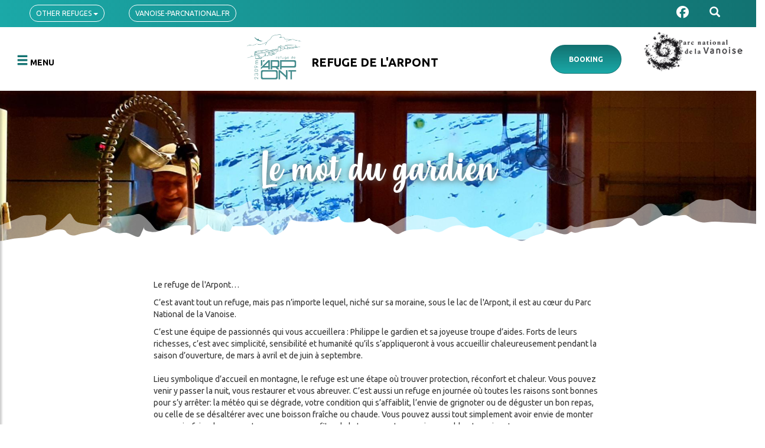

--- FILE ---
content_type: text/html; charset=UTF-8
request_url: https://refuge-arpont.vanoise.com/en/node/75
body_size: 8339
content:






<!DOCTYPE html>
<html  lang="en" dir="ltr">
  <head>
    <meta charset="utf-8" />
<script async src="https://www.googletagmanager.com/gtag/js?id=UA-69022349-5"></script>
<script>window.dataLayer = window.dataLayer || [];function gtag(){dataLayer.push(arguments)};gtag("js", new Date());gtag("set", "developer_id.dMDhkMT", true);gtag("config", "UA-69022349-5", {"groups":"default","anonymize_ip":true,"page_placeholder":"PLACEHOLDER_page_path"});</script>
<meta name="Generator" content="Drupal 11 (https://www.drupal.org)" />
<meta name="MobileOptimized" content="width" />
<meta name="HandheldFriendly" content="true" />
<meta name="viewport" content="width=device-width, initial-scale=1.0" />
<link rel="icon" href="/themes/custom/refuges/favicon.ico" type="image/vnd.microsoft.icon" />
<link rel="alternate" hreflang="fr" href="https://refuge-arpont.vanoise.com/le-mot-du-gardien" />
<link rel="canonical" href="https://refuge-arpont.vanoise.com/le-mot-du-gardien" />
<link rel="shortlink" href="https://refuge-arpont.vanoise.com/node/75" />
<script>window.a2a_config=window.a2a_config||{};a2a_config.callbacks=[];a2a_config.overlays=[];a2a_config.templates={};a2a_config.icon_color = "transparent,#3e3e3e";</script>

    <title>Le mot du gardien | Refuge de l&#039;Arpont</title>
    <link rel="stylesheet" media="all" href="/sites/arpont/files/css/css_cSmh8pp47lS1plRJfTDhs4yGAftQMu-FpvJoMg5QySU.css?delta=0&amp;language=en&amp;theme=refuges&amp;include=[base64]" />
<link rel="stylesheet" media="all" href="//cdnjs.cloudflare.com/ajax/libs/font-awesome/6.6.0/css/all.min.css" />
<link rel="stylesheet" media="all" href="/sites/arpont/files/css/css_mJeastOGenOBvb0vlnImcoT22FYgMrCmkwBJ5NNf13U.css?delta=2&amp;language=en&amp;theme=refuges&amp;include=[base64]" />
<link rel="stylesheet" media="all" href="/sites/arpont/files/css/css_6UAAWRSmXNX0CkXiLMZUdXVv-9GWSS2_wvTomHsiDzE.css?delta=3&amp;language=en&amp;theme=refuges&amp;include=[base64]" />
<link rel="stylesheet" media="all" href="//fonts.googleapis.com/css?family=Ubuntu:300,300i,400,400i,500,500i,700,700i" />
<link rel="stylesheet" media="all" href="//maxcdn.bootstrapcdn.com/font-awesome/4.5.0/css/font-awesome.min.css" />
<link rel="stylesheet" media="all" href="/sites/arpont/files/css/css_wu16wilfMAQ0exajGwE0X60RS3Keu3qnlcXQ4drRQmM.css?delta=6&amp;language=en&amp;theme=refuges&amp;include=[base64]" />

    <script src="/core/assets/vendor/jquery/jquery.min.js?v=4.0.0-rc.1"></script>
<script src="/modules/contrib/jquery_deprecated_functions/js/jquery.deprecated.functions.js?v=1.x"></script>

  </head>
  <body class="arpont path-node page-node-type-advanced-page has-glyphicons">
    <a href="#main-content" class="visually-hidden focusable skip-link">
      Skip to main content
    </a>
    
      <div class="dialog-off-canvas-main-canvas" data-off-canvas-main-canvas>
    


  <section>
    <div class='container-fluid'>

      <div class='row hidden-xs'>
                                      <div class="top row">
              
<div class="region region-top">
  <div class="col-sm-3 col-md-2">
	 <section class="block block-refuges-links block-refuges-links-block clearfix">
  
    

      
<div id="other-refuges">
    <button class="btn btn-default" type="button" id="dropdown-refuges">
        Other refuges
        <span class="caret"></span>
    </button>

    <ul class="other-refuges-links">
                    <li><a href="https://refuge-dubois.vanoise.com/en">Refuge du Bois</a></li>
                    <li><a href="https://refuge-femma.vanoise.com/en">Refuge de la Femma</a></li>
                    <li><a href="https://refuge-fonddesfours.vanoise.com/en">Refuge du Fond des Fours</a></li>
                    <li><a href="https://refuge-plandulac.vanoise.com/en">Refuge de Plan du Lac</a></li>
                    <li><a href="https://refuge-leisse.vanoise.com/en">Refuge de la Leisse</a></li>
                    <li><a href="https://refuge-lamartin.vanoise.com/en">Refuge de la Martin</a></li>
                    <li><a href="https://refuge-orgere.vanoise.com/en">Refuge de l&#039;Orgère</a></li>
                    <li><a href="https://refuge-coldupalet.vanoise.com/en">Refuge du Col du Palet</a></li>
                    <li><a href="https://refuge-plaisance.vanoise.com/en">Refuge de Plaisance</a></li>
                    <li><a href="https://refuge-prariond.vanoise.com/en">Refuge de Prariond</a></li>
                    <li><a href="https://refuge-rosuel.vanoise.com/en">Refuge de Rosuel</a></li>
                    <li><a href="https://refuge-turia.vanoise.com/en">Refuge de Turia</a></li>
                    <li><a href="https://refuge-valette.vanoise.com/en">Refuge de la Valette</a></li>
                    <li><a href="https://refuge-vallonbrun.vanoise.com/en">Refuge de Vallonbrun</a></li>
            </ul>
</div>

  </section>


	  
  </div>

  <div class="col-sm-3 col-md-2">
	<a class="btn btn-top" href="http://www.vanoise-parcnational.fr" title="Parc national de la Vanoise" target="_blank">vanoise-parcnational.fr</a>
  </div>

  <div class="col-sm-5 col-md-7 top-content">
	<section id="block-socialmedialinks-top" class="block-social-media-links block block-social-media-links-block clearfix">
  
    

      

<ul class="social-media-links--platforms platforms inline horizontal">
      <li>
      <a class="social-media-link-icon--facebook" href="https://www.facebook.com/refugedelarpont/"  target="_blank" >
        <span class='fab fa-facebook fa-2x'></span>
      </a>

          </li>
  </ul>

  </section>


  </div>
  <div class="col-sm-1 col-md-1">
	<span class="icon glyphicon glyphicon-search" aria-hidden="true"></span>
  </div>
</div>


            </div>
                        </div>

      <div class='row'>
                                      <div class="col-sm-12" role="heading">
                <div class="region region-header">

        <div class="row">
            <div class="col-xs-3 col-sm-2 col-md-2">
              <div class="hamburger hamburger-open">
                <button type="button" id="sidebarCollapse" class="btn navbar-btn">
                  <i class="glyphicon glyphicon-menu-hamburger"></i>
                  <span class="name-menu">Menu</span>
                </button>
              </div>

              <div class="hamburger hamburger-close">
                <button type="button" id="sidebarCollapse" class="btn navbar-btn">
                  <i class="glyphicon glyphicon-remove"></i>
                  <span class="name-menu">Menu</span>
                </button>
              </div>
            </div>

            <div class="col-xs-6 col-sm-8 col-md-7 col-brand">
              <div class="branding">      <a class="logo navbar-btn pull-left" href="/en" title="Home" rel="home">
      <img src="/sites/arpont/files/LogoArpont.jpg" alt="Home" />
    </a>
        <a class="name navbar-brand" href="/en" title="Home" rel="home">Refuge de l&#039;Arpont</a>
    </div>
            </div>

            <div class="col-xs-3 col-sm-2 col-md-1">
                <button type="button" class="btn-resa hidden-xs hidden-sm">Booking</button>
                <button type="button" class="btn-resa visible-xs visible-sm"><span class="fa fa-calendar-check-o"></span></button>
            </div>

            <div class="col-md-2 hidden-xs hidden-sm">
                <a style="float:right" href="http://www.vanoise-parcnational.fr" title="Parc national de la Vanoise" target="_blank"><img src="/themes/custom/refuges/images/pnv_logo.png" alt="logo du parc national de la vanoise" class="img-responsive"></a>
            </div>
        </div>

        <div class="row widget-resa-1">
                            
                <div class="col-md-8 col-md-offset-2 col">
                  <div id="booking"></div>
                </div>
                    </div>
  </div>

            </div>
                        </div>

                                    <div class='hamburger'>
                <div id="sidebar" class="region region-hamburger">
    <nav role="navigation" aria-labelledby="block-menuhamburger-menu" id="block-menuhamburger">
            
  <h2 class="visually-hidden" id="block-menuhamburger-menu">Menu Hamburger</h2>
  

        <div id="sliding-menu">

        <ul>
            <li>
        <a href="/en/node/70" data-drupal-link-system-path="node/70">Séjourner</a>
                            <ul>
              <li>
        <a href="/en/node/71" data-drupal-link-system-path="node/71">Le refuge</a>
              </li>
          <li>
        <a href="/en/node/73" data-drupal-link-system-path="node/73">Venir au refuge</a>
              </li>
          <li>
        <a href="/en/node/72" data-drupal-link-system-path="node/72">L&#039;environnement</a>
              </li>
          <li>
        <a href="https://refuge-arpont.vanoise.com/hors-gardiennage">HORS GARDIENNAGE</a>
              </li>
      </ul>
    
              </li>
          <li>
        <a href="https://refuge-arpont.vanoise.com/le-bivouac">LE BIVOUAC</a>
              </li>
          <li>
        <a href="/en/services-keeping" data-drupal-link-system-path="services-gardiennage">Services</a>
              </li>
          <li>
        <a href="/en/node/69" data-drupal-link-system-path="node/69">Tarifs et réservation</a>
              </li>
          <li>
        <a href="/en/node/75" data-drupal-link-system-path="node/75" class="is-active" aria-current="page">Le mot du gardien</a>
              </li>
          <li>
        <a href="/en/news" data-drupal-link-system-path="actualites">News</a>
              </li>
          <li>
        <a href="/en/agenda" data-drupal-link-system-path="agenda">Agenda</a>
              </li>
          <li>
        <a href="/en" data-drupal-link-system-path="&lt;front&gt;">Medias et photos</a>
                            <ul>
              <li>
        <a href="/en/photo-galleries" data-drupal-link-system-path="galeries-photo">Photos</a>
              </li>
          <li>
        <a href="/en/videos" data-drupal-link-system-path="videos">Videos</a>
              </li>
          <li>
        <a href="/en/documents" data-drupal-link-system-path="documents">Documents</a>
              </li>
      </ul>
    
              </li>
      </ul>
    

</div>
  </nav>
<section id="block-socialmedialinks-hamburger" class="block-social-media-links block block-social-media-links-block clearfix">
  
    

      

<ul class="social-media-links--platforms platforms inline horizontal">
      <li>
      <a class="social-media-link-icon--youtube" href="https://www.youtube.com/@lerefugedelarpont"  target="_blank" >
        <span class='fab fa-youtube fa-2x'></span>
      </a>

          </li>
      <li>
      <a class="social-media-link-icon--instagram" href="https://www.instagram.com/refugedelarpont/"  target="_blank" >
        <span class='fab fa-instagram fa-2x'></span>
      </a>

          </li>
  </ul>

  </section>

<div class="search-block-form block block-search block-search-form-block" data-drupal-selector="search-block-form" id="block-formulairederecherche" role="search">
  
    
  
    <div class="wrapper">
        <form action="/en/search/node" method="get" id="search-block-form" accept-charset="UTF-8">
  <div class="form-item js-form-item form-type-search js-form-type-search form-item-keys js-form-item-keys form-no-label form-group">
      <label for="edit-keys" class="control-label sr-only">Search</label>
  
  
  <div class="input-group"><input title="Enter the terms you wish to search for." data-drupal-selector="edit-keys" class="form-search form-control" placeholder="Search" type="search" id="edit-keys" name="keys" value="" size="15" maxlength="128" data-toggle="tooltip" /><span class="input-group-btn"><button type="submit" value="Search" class="button js-form-submit form-submit btn-primary btn icon-only"><span class="sr-only">Search</span><span class="icon glyphicon glyphicon-search" aria-hidden="true"></span></button></span></div>

  
  
  </div>
<div class="form-actions form-group js-form-wrapper form-wrapper" data-drupal-selector="edit-actions" id="edit-actions"></div>

</form>

          </div>    

  
</div>

      <a class="logo navbar-btn pull-left" href="/en" title="Home" rel="home">
      <img src="/sites/arpont/files/LogoArpont.jpg" alt="Home" />
    </a>
      
  </div>

            </div>
                        </div>

      <div class='row'>
                                            <div class="highlighted">
                <div class="group-titles">
                  <h2 class="title-avancee">Le mot du gardien</h2>
                  <h3 class="subtitle-avancee"></h3>
                </div>
                                  <div class="bandeau-img">  <picture>
                  <source srcset="/sites/arpont/files/styles/bandeau_desktop/public/philippe-cuisine.jpg?h=e6d121c4&amp;itok=WK9--jL4 1x" media="all and (min-width: 1200px)" type="image/jpeg" width="1921" height="390"/>
              <source srcset="/sites/arpont/files/styles/bandeau_desktop/public/philippe-cuisine.jpg?h=e6d121c4&amp;itok=WK9--jL4 1x" media="all and (min-width: 992px)" type="image/jpeg" width="1921" height="390"/>
              <source srcset="/sites/arpont/files/styles/diapo_mobile/public/philippe-cuisine.jpg?itok=eNTArIY4 1x" media="all and (min-width: 768px)" type="image/jpeg" width="768" height="258"/>
              <source srcset="/sites/arpont/files/styles/diapo_mobile/public/philippe-cuisine.jpg?itok=eNTArIY4 1x" media="all and (max-width: 767px)" type="image/jpeg" width="768" height="258"/>
                  <img width="1921" height="390" src="/sites/arpont/files/styles/bandeau_desktop/public/philippe-cuisine.jpg?h=e6d121c4&amp;itok=WK9--jL4" alt="" loading="lazy" class="img-responsive" />

  </picture>
</div>
                                              </div>
                            </div>

    </div>
  </section>

  <div class="mountain">
      </div>

  <div role="main" class="main-container container js-quickedit-main-content">
    <div class="row">

            
                  <section class="col-sm-12">

                
                          <a id="main-content"></a>
            <div class="region region-content">
    <div data-drupal-messages-fallback class="hidden"></div>
  <div class="node node--type-advanced-page node--view-mode-full ds-1col clearfix">

  

  
<div  class="content_page col-md-offset-2 col-md-8">
    
      <div class="field field--name-field-content field--type-entity-reference-revisions field--label-hidden field--items">
              <div class="field--item">  <div class="paragraph paragraph--type--text paragraph--view-mode--default">
          
<div  class="row">
    
            <div class="field field--name-field-text field--type-text-long field--label-hidden field--item"><p>Le refuge de l'Arpont…</p>

<p>C’est avant tout un refuge, mais pas n’importe lequel, niché sur sa moraine, sous le lac de l'Arpont, il est au cœur du Parc National de la Vanoise.</p>

<p>C’est une équipe de passionnés qui vous accueillera&nbsp;: Philippe le gardien et sa joyeuse troupe d’aides. Forts de leurs richesses, c’est avec simplicité, sensibilité et humanité qu’ils s’appliqueront à vous accueillir chaleureusement pendant la saison d’ouverture, de mars à avril et de juin à septembre.</p>
</div>
      
  </div>
      </div>
</div>
              <div class="field--item">  <div class="paragraph paragraph--type--image-seule paragraph--view-mode--default">
          
      </div>
</div>
              <div class="field--item">  <div class="paragraph paragraph--type--text paragraph--view-mode--default">
          
<div  class="row">
    
            <div class="field field--name-field-text field--type-text-long field--label-hidden field--item"><p>Lieu symbolique d’accueil en montagne, le refuge est une étape où trouver protection, réconfort et chaleur. Vous pouvez venir y passer la nuit, vous restaurer et vous abreuver. C’est aussi un refuge en journée où toutes les raisons sont bonnes pour s’y arrêter: la météo qui se dégrade, votre condition qui s’affaiblit, l’envie de grignoter ou de déguster un bon repas, ou celle de se désaltérer avec une boisson fraîche ou chaude. Vous pouvez aussi tout simplement avoir envie de monter nous voir, &nbsp;faire des rencontres ou encore profiter de la terrasse et sa vue imprenable et magique!</p>
</div>
      
  </div>
      </div>
</div>
              <div class="field--item">  <div class="paragraph paragraph--type--image-seule paragraph--view-mode--default">
          
            <div class="field field--name-field-image-media field--type-entity-reference field--label-hidden field--item"><div>
  
  
  <div class="field field--name-field-media-image field--type-image field--label-visually_hidden">
    <div class="field--label sr-only">Image</div>
              <div class="field--item">  <img loading="lazy" src="/sites/arpont/files/pano-coucher-volets.jpeg" width="2500" height="866" class="img-responsive" />

</div>
          </div>

</div>
</div>
      
      </div>
</div>
              <div class="field--item">  <div class="paragraph paragraph--type--text paragraph--view-mode--default">
          
<div  class="row">
    
            <div class="field field--name-field-text field--type-text-long field--label-hidden field--item"><p>Bâtiment récemment rénové à la structure insolite, il est accessible l’été depuis la vallée. Il n’en demeure pas moins un refuge&nbsp;: ici on dort en dortoir, on partage sa table, il n’y a ni réseau mobile à l'intérieur ni télévision, pas d’accès internet, peu d’électricité et de l’eau souvent froide. Nous disposons bien de quatre douches avec eau chaude, mais parfois on manque d'eau alors...Edifice moderne et complètement autonome il se peut qu’à l’occasion il n’y ait ni électricité, ni lumière, ni eau courante, ou encore qu’un aménagement ne fonctionne pas correctement...&nbsp; C’est aussi ça être en refuge. Rassurez- vous le refuge reste cependant très confortable&nbsp;: perché à 2309 mètres d’altitude, vous serez séduits par sa terrasse panoramique, sa salle à manger circulaire et son bar accueillant.<br>
Le refuge de l’Arpont est un lieu de partage et de convivialité lors d’une halte ou d’une étape, mais aussi le départ de magnifiques et mythiques ascensions. Ici tout le monde se croisent: le montagnard expérimenté, l’enfant qui vient passer sa première nuit en refuge, le guide préparant ses courses, le randonneur cheminant sur le GR5 ou le tour des glaciers de la Vanoise, le glaciériste, le promeneur à la journée, le néophyte contemplatif, l’alpiniste chevronné et également les professionnels et acteurs de la montagne&nbsp; (gardes du parc, éleveurs et bergers).</p>

<p>Pour vous y rendre, l’accès est facilité par un chemin bien marqué et balisé. Néanmoins préparez bien votre venue: consultez la météo et emportez un minimum d’équipement et de protections. Pour les plus téméraires qui souhaitent venir en hiver, finie la montée débonnaire ! La neige a recouvert la montagne, et un minimum ou un maximum de précautions sont à observer.</p>
</div>
      
  </div>
      </div>
</div>
              <div class="field--item">  <div class="paragraph paragraph--type--image-seule paragraph--view-mode--default">
          
            <div class="field field--name-field-image-media field--type-entity-reference field--label-hidden field--item"><div>
  
  
  <div class="field field--name-field-media-image field--type-image field--label-visually_hidden">
    <div class="field--label sr-only">Image</div>
              <div class="field--item">  <img loading="lazy" src="/sites/arpont/files/pano-vaisseau-enneige.jpeg" width="3000" height="747" class="img-responsive" />

</div>
          </div>

</div>
</div>
      
      </div>
</div>
              <div class="field--item">  <div class="paragraph paragraph--type--text paragraph--view-mode--default">
          
<div  class="row">
    
            <div class="field field--name-field-text field--type-text-long field--label-hidden field--item"><p>La structure du refuge est immense et magistrale, nous restons cependant dans un refuge de montagne dans lequel nous souhaitons maintenir un accueil «&nbsp;à taille humaine&nbsp;» ainsi qu’une ambiance familiale et enthousiaste. Vous qui y montez&nbsp;: il s’agit de votre lieu&nbsp;! Alors nous comptons sur vous pour participer et contribuer au maintien de cette atmosphère montagnarde et intimiste, tout en considérant le milieu naturel environnant. Spectaculaire et fragile, la nature dans laquelle vous évoluez est sous la protection du Parc National de la Vanoise*.</p>

<p>* Réglementation du parc&nbsp;:&nbsp;<a data-saferedirecturl="https://www.google.com/url?q=https://www.vanoise-parcnational.fr/fr/parc-national-de-la-vanoise/la-reglementation-du-coeur&amp;source=gmail&amp;ust=1678820261816000&amp;usg=AOvVaw1pyvoLMbb97P47PwwTkcga" href="https://www.vanoise-parcnational.fr/fr/parc-national-de-la-vanoise/la-reglementation-du-coeur" target="_blank">https://www.vanoise-<wbr>parcnational.fr/fr/parc-<wbr>national-de-la-vanoise/la-<wbr>reglementation-du-coeur</a></p>
</div>
      
  </div>
      </div>
</div>
          </div>
  
  </div>

</div>



  </div>

              </section>

                </div>
  </div>

<section class='container-fluid'>
      </section>


<section class='postcontent2'>
  <div class='container-fluid'>
            </div>
</section>

<section class='prefooter'>
  <div class='container-fluid'>
      </div>
</section>


<div class="position-footer">
  <div class="mountain2">
      </div>

<section class='section-footer'>
  <div class='container-fluid'>
                  <footer class="footer container" role="contentinfo">
            <div class="region region-footer">
    <div class='col-xs-12 col-sm-6 col-md-5'>
  <section id="block-partenaires" class="block block-block-content block-block-content9b2300b4-38a4-407d-bf8f-14cc8c61fbc5 clearfix">
    
        

          
      <div class="field field--name-field-partner-logo field--type-image-link field--label-hidden field--items">
              <div class="field--item">

<div class="image-link-image">
  <a href="http://www.vanoise-parcnational.fr/fr" rel="0" target="0"><img src="/sites/arpont/files/styles/partners/public/2019-01/pnv_logo_autoproduction_rvb_txt_blanc_A3.png?itok=vh2d-KWo" width="115" height="65" alt="logo du Parc national de la Vanoise" loading="lazy" class="img-responsive" />

</a>
</div>


</div>
          </div>
  
      </section>
</div>

<div class='col-xs-12 col-sm-6 col-md-3'>
  <section id="block-coordonneesdurefuge" class="block block-block-content block-block-content50ce15fb-0214-4fcb-8c36-91f3c7ed7899 clearfix">
    
        

          
      <div class="field field--name-field-phone field--type-telephone field--label-hidden field--items">
              <div class="field--item">+33783484227 (refuge)</div>
              <div class="field--item">+33680570231 (hors periode gardée)</div>
          </div>
  
            <div class="field field--name-field-postal-address field--type-string-long field--label-hidden field--item">73500 VAL CENIS TERMIGNON</div>
      
            <div class="field field--name-field-email field--type-email field--label-hidden field--item">refuge.arpont@vanoise-parcnational.fr</div>
      
      </section>
</div>

<div class='col-xs-12 col-sm-6 col-md-4 pull-right-lg'>
  <section id="block-refuges-footer" class="block block-system block-system-menu-blockfooter clearfix">
    
        

          
      <ul class="menu menu--footer nav">
                      <li class="first">
                                        <a href="/en/contact" data-drupal-link-system-path="contact">Contact</a>
              </li>
                      <li>
                                        <a href="https://www.facebook.com/refugearpont">Facebook</a>
              </li>
                      <li>
                                        <a href="https://www.instagram.com/refugedelarpont/">Instagram</a>
              </li>
                      <li class="last">
                                        <a href="https://www.youtube.com/@lerefugedelarpont">Youtube</a>
              </li>
        </ul>
  

      </section>
</div>


  </div>

        </footer>
            </div>
</section>
</div>

  </div>

    
    <script type="application/json" data-drupal-selector="drupal-settings-json">{"path":{"baseUrl":"\/","pathPrefix":"en\/","currentPath":"node\/75","currentPathIsAdmin":false,"isFront":false,"currentLanguage":"en"},"pluralDelimiter":"\u0003","suppressDeprecationErrors":true,"google_analytics":{"account":"UA-69022349-5","trackOutbound":true,"trackMailto":true,"trackTel":true,"trackDownload":true,"trackDownloadExtensions":"7z|aac|arc|arj|asf|asx|avi|bin|csv|doc(x|m)?|dot(x|m)?|exe|flv|gif|gz|gzip|hqx|jar|jpe?g|js|mp(2|3|4|e?g)|mov(ie)?|msi|msp|pdf|phps|png|ppt(x|m)?|pot(x|m)?|pps(x|m)?|ppam|sld(x|m)?|thmx|qtm?|ra(m|r)?|sea|sit|tar|tgz|torrent|txt|wav|wma|wmv|wpd|xls(x|m|b)?|xlt(x|m)|xlam|xml|z|zip","trackDomainMode":1},"bootstrap":{"forms_has_error_value_toggle":1,"tooltip_enabled":1,"tooltip_animation":1,"tooltip_container":"body","tooltip_delay":"0","tooltip_html":0,"tooltip_placement":"auto left","tooltip_selector":"","tooltip_trigger":"hover","modal_animation":1,"modal_backdrop":"true","modal_focus_input":1,"modal_keyboard":1,"modal_select_text":1,"modal_show":1,"modal_size":"","popover_enabled":1,"popover_animation":1,"popover_auto_close":1,"popover_container":"body","popover_content":"","popover_delay":"0","popover_html":0,"popover_placement":"right","popover_selector":"","popover_title":"","popover_trigger":"click"},"field_group":{"html_element":{"mode":"default","context":"view","settings":{"classes":"row","id":"","element":"div","show_label":false,"label_element":"h3","attributes":"","effect":"none","speed":"fast"}}},"ajaxTrustedUrl":{"\/en\/search\/node":true},"xsalto_data":{"structure":"xxxld3htkpn","lang":"GB"},"icon_select":{"icon_select_url":"\/sites\/arpont\/files\/icons\/icon_select_map.svg?hash=e86545b57f574b1fd90a9ac7170f4d21"},"user":{"uid":0,"permissionsHash":"1b0a68fa26aae31ee0b14edcd9e969603fde51fe025e0ca1ec3d1b48f4edacde"}}</script>
<script src="/sites/arpont/files/js/js_JITPOxLzfYkodlIPK976CeYYsGGLGyr9VSWuJvCuBZs.js?scope=footer&amp;delta=0&amp;language=en&amp;theme=refuges&amp;include=[base64]"></script>
<script src="https://static.addtoany.com/menu/page.js" defer></script>
<script src="/sites/arpont/files/js/js_a3BZheeHZaDrY6sXAZXXTAD649nqfGGN8fwgTuxZOpQ.js?scope=footer&amp;delta=2&amp;language=en&amp;theme=refuges&amp;include=[base64]"></script>
<script src="//refugit.vanoise.com/js/widget.js"></script>
<script src="/sites/arpont/files/js/js_ziWT2dbPGMb22KsPpyzeInuEXI-nxFUdh4QD4msb5fU.js?scope=footer&amp;delta=4&amp;language=en&amp;theme=refuges&amp;include=[base64]"></script>


    <div class="hbg-overlay"></div>

    <script src="https://cdnjs.cloudflare.com/ajax/libs/malihu-custom-scrollbar-plugin/3.1.5/jquery.mCustomScrollbar.concat.min.js"></script>
  </body>
</html>


--- FILE ---
content_type: text/css
request_url: https://refuge-arpont.vanoise.com/sites/arpont/files/css/css_wu16wilfMAQ0exajGwE0X60RS3Keu3qnlcXQ4drRQmM.css?delta=6&language=en&theme=refuges&include=eJxtjlkOwyAMBS-UwJGQEwxYZZMNrXL7kiqLqvbPM7afHljbCuRNwzEoxyW3qQKDZ6hBtOVeIarbqJ5rXyJJQDsxuu5RNHDd_050A-SiAGnp7JEvI5EsZT8nzP2UJlJ-iP6isZMRLPRE02CJaBzFhqxvP3_8JGUliCahJTiS9hLwQikJ1VrSuMdR8c_hr1ItYBqhmzRMegHBN78pddg
body_size: 942
content:
/* @license GPL-2.0-or-later https://www.drupal.org/licensing/faq */
#sidebar{width:18%;background:#fff;position:absolute;top:0;left:-18%;height:100%;z-index:999;color:#fff;transition:all 0.3s;overflow-y:hidden;box-shadow:3px 3px 3px rgba(0,0,0,0.2);}#sidebar.active{left:0;}#dismiss{width:35px;height:35px;line-height:35px;text-align:center;background:#7386D5;position:absolute;top:10px;right:10px;cursor:pointer;-webkit-transition:all 0.3s;-o-transition:all 0.3s;transition:all 0.3s;}#dismiss:hover{background:#fff;color:#7386D5;}.hbg-overlay{position:fixed;width:100vw;height:100vh;background:rgba(0,0,0,0.7);z-index:998;display:none;}#sidebar .sidebar-header{padding:20px;background:#6d7fcc;}#sidebar ul.components{padding:20px 0;border-bottom:1px solid #47748b;}#sidebar ul p{color:#fff;padding:10px;}#sidebar ul li{}#sidebar ul li a{padding:10px;font-size:1.1em;display:block;}#sidebar ul li a:hover{color:#7386D5;background:#fff;}#sidebar ul li.active > a{color:#fff;background:#6d7fcc;}#sidebar a[data-toggle="collapse"]{position:relative;}#sidebar a[aria-expanded="false"]::before,#sidebar a[aria-expanded="true"]::before{content:'\e259';display:block;position:absolute;right:20px;font-family:'Glyphicons Halflings';font-size:0.6em;}#sidebar a[aria-expanded="true"]::before{content:'\e260';}#sidebar ul ul a{font-size:0.9em !important;padding-left:30px !important;background:#6d7fcc;}#sidebar ul.CTAs{padding:20px;}#sidebar ul.CTAs a{text-align:center;font-size:0.9em !important;display:block;border-radius:5px;margin-bottom:5px;}#sidebar a.download{background:#fff;color:#7386D5;}#sidebar a.article,#sidebar a.article:hover{background:#6d7fcc !important;color:#fff !important;}div.hamburger{float:left;}div.hamburger-close{display:none;}
.sliding-menu{position:relative;overflow:hidden;background:rgba(255,255,255,.5);}.sliding-menu-panel{position:absolute;top:0;left:100%;width:100%;}.sliding-menu li{padding:0;margin:0;list-style:none;}.sliding-menu li a{display:block;padding:.8em 1em;font-size:21px;line-height:1.4em;color:#333;text-decoration:none;border:none;outline:none;}.sliding-menu li a:hover{color:#fff;background:#333;border:none;}.sliding-menu .active a{color:#fff;background:#333;border:none;}.sliding-menu .sliding-menu-nav:before{float:right;margin-left:1em;content:"\3009";}.sliding-menu .sliding-menu-back{color:#fff;background:#555;}.sliding-menu .sliding-menu-back:before{float:left;margin-right:1em;content:"\3008";}.sliding-menu .sliding-menu-icon{margin-right:.4em;}.sliding-menu .sliding-menu-separator{margin:.4em 1em;border-top:2px solid #555;}
